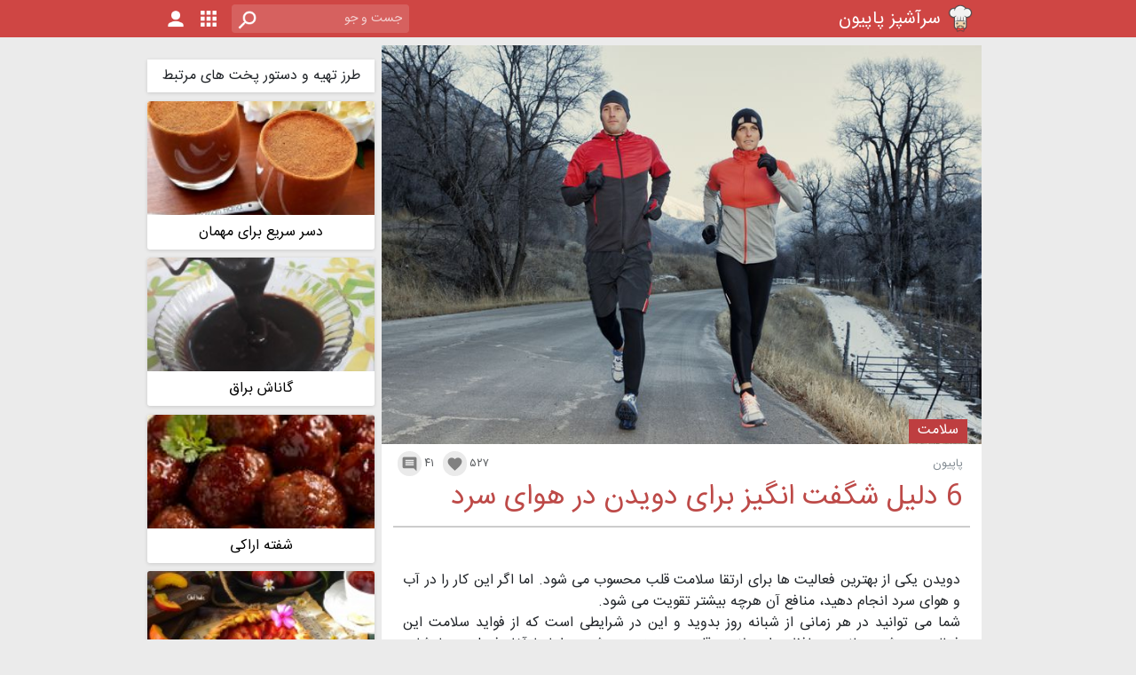

--- FILE ---
content_type: text/html; charset=UTF-8
request_url: https://sarashpazpapion.com/article/1243/6-%D8%AF%D9%84%DB%8C%D9%84-%D8%B4%DA%AF%D9%81%D8%AA-%D8%A7%D9%86%DA%AF%DB%8C%D8%B2-%D8%A8%D8%B1%D8%A7%DB%8C-%D8%AF%D9%88%DB%8C%D8%AF%D9%86-%D8%AF%D8%B1-%D9%87%D9%88%D8%A7%DB%8C-%D8%B3%D8%B1%D8%AF
body_size: 7262
content:
<!DOCTYPE html>
<html lang="fa" dir="rtl">
<head>
    <meta charset="UTF-8">
    <meta name="viewport" content="width=device-width, initial-scale=1">
    <meta name="csrf-token" content="">

    <meta name="theme-color" content="#BA3B39">
    <meta name="msapplication-navbutton-color" content="#BA3B39">
    <meta name="apple-mobile-web-app-status-bar-style" content="#BA3B39">

    <link rel="shortcut icon" href="https://sarashpazpapion.com/favicon.ico">

    <link rel="preload" href="https://sarashpazpapion.com/build/assets/sans-1mAUjyS6.woff2" as="font" type="font/woff2" crossorigin>
    <link rel="preload" href="https://sarashpazpapion.com/build/assets/material-icons-regular-BjVsc-s9.woff2" as="font" type="font/woff2" crossorigin>
        <link rel="preload" as="style" href="https://sarashpazpapion.com/build/css/_pchef_article_page-CPfQ6Ltr.css" /><link rel="stylesheet" href="https://sarashpazpapion.com/build/css/_pchef_article_page-CPfQ6Ltr.css" />    <link rel="canonical" href="https://sarashpazpapion.com/article/1243/6-%D8%AF%D9%84%DB%8C%D9%84-%D8%B4%DA%AF%D9%81%D8%AA-%D8%A7%D9%86%DA%AF%DB%8C%D8%B2-%D8%A8%D8%B1%D8%A7%DB%8C-%D8%AF%D9%88%DB%8C%D8%AF%D9%86-%D8%AF%D8%B1-%D9%87%D9%88%D8%A7%DB%8C-%D8%B3%D8%B1%D8%AF">
    <meta property="og:title" content="6 دلیل شگفت انگیز برای دویدن در هوای سرد"/>
<meta property="title" content="6 دلیل شگفت انگیز برای دویدن در هوای سرد"/>

<meta property="og:type" content="website"/>

<meta property="og:image" content="https://cdnw.sarashpazpapion.com/2017/11/couple-winter-racing-andrew-rich-eplus-getty-155278082-56a9db4e5f9b58b7d0ff8ef2.jpg"/>
<meta property="og:image:width" content="200"/>
<meta property="og:image:height" content="200"/>

<meta name="description" content="مقاله 6 دلیل شگفت انگیز برای دویدن در هوای سرد"/>
<meta property="og:description" content="مقاله 6 دلیل شگفت انگیز برای دویدن در هوای سرد"/>

<meta property="og:url" content="http://sarashpazpapion.com/article/1243/6-%D8%AF%D9%84%DB%8C%D9%84-%D8%B4%DA%AF%D9%81%D8%AA-%D8%A7%D9%86%DA%AF%DB%8C%D8%B2-%D8%A8%D8%B1%D8%A7%DB%8C-%D8%AF%D9%88%DB%8C%D8%AF%D9%86-%D8%AF%D8%B1-%D9%87%D9%88%D8%A7%DB%8C-%D8%B3%D8%B1%D8%AF"/>

<meta property="og:site_name" content="سرآشپز پاپیون"/>
<meta property="site_name" content="سرآشپز پاپیون"/>

    <meta name="keywords" content="آشپزی, پاپیون, غذا, طرز تهیه, دستور پخت, آموزش آشپزی"/>


<meta name="twitter:card" content="summary"/>
<meta name="twitter:description" content="بزرگترین شبکه اجتماعی آشپزی ایران"/>
<meta name="twitter:title" content="6 دلیل شگفت انگیز برای دویدن در هوای سرد |سرآشپز پاپیون"/>
<meta name="twitter:site" content="@sarashpazpapion"/>
<meta name="twitter:image" content="https://cdnw.sarashpazpapion.com/2017/11/couple-winter-racing-andrew-rich-eplus-getty-155278082-56a9db4e5f9b58b7d0ff8ef2.jpg"/>
<meta name="twitter:creator" content="@sarashpazpapion"/>
    <title>    6 دلیل شگفت انگیز برای دویدن در هوای سرد |
سرآشپز پاپیون</title>
</head>
<body>
<div class="nav-container">
    <nav class="navbar navbar-expand justify-content-between">
        <a class="navbar-brand" href="\">
            <img class="d-inline-block align-top img-fluid logo" src="https://sarashpazpapion.com/assets/images/logo-96.webp"
                 width="32"
                 height="32"
                 alt="لوگوی سرآشپز پاپیون">
            <h1>سرآشپز پاپیون</h1>
        </a>
        <div class="collapse navbar-collapse" id="navbarSupportedContent">
            <ul class="navbar-nav me-auto">
                <li class="nav-item search">
                    <input
                            data-search="https://sarashpazpapion.com/search"
                            class="form-control form-control-sm text-right"
                            type="text"
                            placeholder="جست و جو"
                            >
                </li>
                <li class="nav-item dropdown logo search-button d-sm-none">
                    <a href="#" data-toggle="dropdown" class="search-dropdown-button">
                        <img class="img-fluid" src="https://sarashpazpapion.com/build/assets/icons-03-CxcLGDVk.png" width="32"
                             height="32" alt="جستجو">
                    </a>
                    <div class="dropdown-menu search-dropdown">
                        <input data-search="https://sarashpazpapion.com/search"
                               class="form-control form-control-sm text-right"
                               type="text"
                               placeholder="جست و جو"
                               >
                    </div>
                </li>
                <li class="nav-item logo dropdown">
                    <a href="https://sarashpazpapion.com/categories/%D8%AF%D8%B3%D8%AA%D9%87-%D8%A8%D9%86%D8%AF%DB%8C-%D9%87%D8%A7" target="_blank"
                       title="دسته بندی ها">
                        <img class="img-fluid" src="https://sarashpazpapion.com/assets/images/icons/icons-02.png" width="32"
                             height="32" alt="دسته بندی ها">
                    </a>
                </li>
                <li class="nav-item logo">
                    <a href="https://sarashpazpapion.com/login" target="_blank" class="log-in">
                        <img class="img-fluid" src="https://sarashpazpapion.com/assets/images/icons/icons-01.png" width="32"
                             height="32" alt="ورود">
                    </a>
                </li>
            </ul>
        </div>
    </nav>
</div><main class="main-container">
        <div class="a-p">
        <div class="a-p-content">
            <div class="a-panel">
    <div class="image-container">
        <img class="img-fluid" src="https://cdnw.sarashpazpapion.com/2017/11/couple-winter-racing-andrew-rich-eplus-getty-155278082-56a9db4e5f9b58b7d0ff8ef2.jpg" loading="lazy"
             alt="6 دلیل شگفت انگیز برای دویدن در هوای سرد">
    </div>
    <div class="a-info">
                    <a href="https://sarashpazpapion.com/article/category/146/%D8%B3%D9%84%D8%A7%D9%85%D8%AA"
               class="a-category">سلامت</a>
                <div href="#" class="a-user">
            پاپیون
        </div>
        <div class="pull-left">
            <div class="w-icon">
                <span class="i-text text-muted">۴۱</span>
                <a href="#co-comments" class="i-icon"><i class="material-icons">&#xE0B9;</i></a>
            </div>
            <div class="w-icon">
                <span class="i-text text-muted">۵۲۷</span>
                <div id="like" class="i-icon">
                    <i class="material-icons">&#xE87D;</i>
                </div>
            </div>
        </div>
    </div>
    <div class="a-title">
        <div class="pull-right">6 دلیل شگفت انگیز برای دویدن در هوای سرد</div>
    </div>
    <div class="divider"></div>
    <div class="content" style="white-space: pre-line;">
        <div><p>دویدن یکی از بهترین فعالیت ها برای ارتقا سلامت قلب محسوب می شود. اما اگر این کار را در آب و هوای سرد انجام دهید، منافع آن هرچه بیشتر تقویت می شود.<br>شما می توانید در هر زمانی از شبانه روز بدوید و این در شرایطی است که از فواید سلامت این فعالیت ورزشی، مانند محافظت از سلامت قلب، بهره‌مند می شوید. اما با آغاز فصل سرما شاید برخی افراد علاقه ای به انجام این کار نداشته باشند. اگر درباره دویدن در هوای سرد دیدگاهی محافظه کارانه دارید باید بدانید که انجام این کار همچنان می تواند فواید سلامت مختلفی را ارائه کند.</p><strong>آب و هوای ایده آل</strong><p>آیا پس از دویدن مسافتی یک مایلی (1.6 کیلومتر) در بدن خود احساس گرمای شدید می کنید؟ این شرایط با فرآیند گرمایشی بدن پیوند خورده است. اگر قصد دارید هنگام دویدن احساس خوبی داشته باشید، آب و هوای سرد می تواند برای شما ایده آل باشد. به گفته تام هالند، فیزیولوژیست ورزشی، مربی، و مولف کتاب روش ماراتن، آب و هوای سرد می تواند استرس گرمایی را کاهش دهد و دویدن را آسان‌تر نماید. در واقع، آب و هوای سرد با ایجاد آرامش در بدن بر آن تاثیرگذار است. از این رو، اگر قصد دارید تجربه ای لذت بخش از دویدن داشته باشید و از فواید آن بهره‌مند شوید، انجام این کار در آب و هوای سرد می تواند بهترین گزینه برای شما باشد.</p><strong>تقویت سلامت قلب</strong><p>دویدن یکی از بهترین فعالیت ها برای ارتقا سلامت قلب محسوب می شود. اما اگر این کار را در آب و هوای سرد انجام دهید، منافع آن هرچه بیشتر تقویت می شود. آب و هوای سرد می تواند قلب را به سخت‌تر کار کردن تشویق کرده و جریان خون در بدن تقویت شود. در حقیقت، دویدن در آب و هوای سرد به تقویت عضله قلب کمک می کند.</p><strong>کالری سوزی بیشتر</strong><p>سوزاندن کالری بیشتر هنگام دویدن در آب و هوای سرد غیر قابل انکار است. با پوشیدن لباس مناسب هنگام دویدن در آب و هوای سرد می توانید به کالری سوزی بیشتر کمک کنید.</p><strong>تامین انرژی بدن</strong><p>اگر تصمیم دارید در آب و هوای سرد بدوید، می توانید از بهترین فواید سلامت این کار بهره‌مند شوید. یکی از فواید سلامت دویدن در آب و هوای سرد افزایش انرژی بدن است. با انجام این کار، شما می توانید کالری بیشتری بسوزانید و تعریق صورت بگیرد. در نتیجه، این کار به افزایش سطوح انرژی در بدن کمک می کند. این نکته را نیز به خاظر داشته باشید که همواره وعده های غذایی خود را پیش از دویدن در آب و هوای سرد مصرف کنید، زیرا غذا به طور حتم به انرژی تبدیل خواهد شد.</p><strong>کمک به کاهش وزن</strong><p>یکی از بهترین روش ها برای پشتیبانی از رژیم غذایی انجام ورزش است. دویدن در آب و هوای سرد می تواند گزینه ای خوب در این زمینه باشد. این کار به سوزاندن کالری و چربی بیشتر کمک می کند و بر همین اساس روشی مفید برای مدیریت وزن بدن است.</p><strong>بهبود خلق و خو</strong><p>آیا پس از سپری کردن ساعات کاری روزانه خود احساس خستگی می کنید؟ یا فردی احساسات شما را جریحه‌دار کرده است؟ دویدن در آب و هوای سرد می تواند به بهبود شرایط خلق و خوی شما کمک کند. ورزشی که در آب و هوای سرد انجام می دهید می تواند احساس آرامش و راحتی را در شما ایجاد کند. افزون بر این، در مواجهه با سرمای هوا، بدن طی دویدن یا انجام تمرینات ورزشی گرم‌تر می شود.<br></p><strong>پیشگیری از پیری زودرس</strong><p>یکی دیگر از فواید دویدن در آب و هوای سرد پیشگیری از پیری زودرس است. دویدن در آب و هوای سرد با کاهش تمایل بدن برای تجربه از دست دادن توده استخوانی و عضلانی پیوند خورده است. این نکته را فراموش نکنید که به میزان کافی آب بنوشید تا از کم آبی بدن به واسطه سرما پیشگیری شود.</p><strong>نکاتی برای دویدن در آب و هوای سرد</strong><p>تامین آب مورد نیاز بدن هنگام دویدن در آب و هوای سرد از اهمیت بسیار زیادی برخوردار است. دماهای پایین ممکن است موجب خشکی و کم آبی بدن شوند و پیشگیری از این شرایط باید مورد توجه قرار بگیرد. پیش، حین، و پس از دویدن در آب و هوای سرد به میزان کافی آب بنوشید.<br>دویدن در آب و هوای سرد ممکن است به معنای مواجهه با مسیرهای لغزنده به واسطه بارش برف یا باران باشد و از این رو استفاده از کفش مناسب و تمرین پیشگیری از لیز خوردن اهمیت دارد. با یک تمرین خوب می توانید از دویدن در آب و هوای سرد لذت ببرید.</p></div>
    </div>
    <div class="content">
                    <div class="tags">
                <div class="t-label">برچسب ها</div>
                <div class="t-list">
                                            <a href="https://sarashpazpapion.com/article/tag/148/%D8%B3%D9%84%D8%A7%D9%85%D8%AA">
                            <div class="tag">سلامت</div>
                        </a>
                                            <a href="https://sarashpazpapion.com/article/tag/222/%D9%88%D8%B1%D8%B2%D8%B4">
                            <div class="tag">ورزش</div>
                        </a>
                                            <a href="https://sarashpazpapion.com/article/tag/223/%D8%AF%D9%88%DB%8C%D8%AF%D9%86">
                            <div class="tag">دویدن</div>
                        </a>
                                            <a href="https://sarashpazpapion.com/article/tag/224/%D8%AF%D9%88%DB%8C%D8%AF%D9%86-%D8%AF%D8%B1-%D9%87%D9%88%D8%A7%DB%8C-%D8%B3%D8%B1%D8%AF">
                            <div class="tag">دویدن در هوای سرد</div>
                        </a>
                                            <a href="https://sarashpazpapion.com/article/tag/225/%D8%B3%D9%84%D8%A7%D9%85%D8%AA-%D9%82%D9%84%D8%A8">
                            <div class="tag">سلامت قلب</div>
                        </a>
                                            <a href="https://sarashpazpapion.com/article/tag/226/%DA%A9%D8%A7%D9%87%D8%B4-%D9%88%D8%B2%D9%86">
                            <div class="tag">کاهش وزن</div>
                        </a>
                                    </div>
            </div>
            </div>
</div>
<div class="panel">
    <div class="sb-diagonal-title">
        <div class="d-title">
            مقالات پیشنهادی
            <div class="diagonal"></div>
        </div>
    </div>
    <div class="a-p-cards">
                    <div class="card-article-preview">
    <a href="https://sarashpazpapion.com/article/1788/5%20%D8%AE%D8%A7%D8%B5%DB%8C%D8%AA%20%D8%B4%DA%AF%D9%81%D8%AA%20%D8%A7%D9%86%DA%AF%DB%8C%D8%B2%20%DA%AF%D9%84%D8%A7%D8%A8%20%D8%A8%D8%B1%20%D8%B1%D9%88%DB%8C%20%D9%BE%D9%88%D8%B3%D8%AA">
        <div class="image-container">
            <img class="img-fluid" src="https://cdnw.sarashpazpapion.com/2018/02/11-Simple-Face-Packs-Using-Multani-Mitti1.jpg" loading="lazy" alt="5 خاصیت شگفت انگیز گلاب بر روی پوست">
        </div>
    </a>
    <div class="c-a-p-info">
        <a href="https://sarashpazpapion.com/article/1788/5%20%D8%AE%D8%A7%D8%B5%DB%8C%D8%AA%20%D8%B4%DA%AF%D9%81%D8%AA%20%D8%A7%D9%86%DA%AF%DB%8C%D8%B2%20%DA%AF%D9%84%D8%A7%D8%A8%20%D8%A8%D8%B1%20%D8%B1%D9%88%DB%8C%20%D9%BE%D9%88%D8%B3%D8%AA">
            <div class="title">5 خاصیت شگفت انگیز گلاب بر روی پوست</div>
        </a>
    </div>
</div>                    <div class="card-article-preview">
    <a href="https://sarashpazpapion.com/article/1162/%DB%B1%DB%B2%20%D8%AF%D9%84%DB%8C%D9%84%20%D8%A8%D8%B1%D8%A7%DB%8C%20%D9%85%D8%B5%D8%B1%D9%81%20%D8%A8%DB%8C%D8%B4%D8%AA%D8%B1%20%D8%AE%DB%8C%D8%A7%D8%B1">
        <div class="image-container">
            <img class="img-fluid" src="https://cdnw.sarashpazpapion.com/2017/11/featured-3-750x490.jpg" loading="lazy" alt="۱۲ دلیل برای مصرف بیشتر خیار">
        </div>
    </a>
    <div class="c-a-p-info">
        <a href="https://sarashpazpapion.com/article/1162/%DB%B1%DB%B2%20%D8%AF%D9%84%DB%8C%D9%84%20%D8%A8%D8%B1%D8%A7%DB%8C%20%D9%85%D8%B5%D8%B1%D9%81%20%D8%A8%DB%8C%D8%B4%D8%AA%D8%B1%20%D8%AE%DB%8C%D8%A7%D8%B1">
            <div class="title">۱۲ دلیل برای مصرف بیشتر خیار</div>
        </a>
    </div>
</div>                    <div class="card-article-preview">
    <a href="https://sarashpazpapion.com/article/1410/%DB%B3%20%D8%B9%D8%A7%D9%85%D9%84%20%D8%B4%DA%AF%D9%81%D8%AA%20%D8%A7%D9%86%DA%AF%DB%8C%D8%B2%20%D8%A8%D8%A7%D8%B9%D8%AB%20%DA%86%D8%A7%D9%82%DB%8C%20%D8%B4%D9%85%D8%A7%20%D8%AF%D8%B1%20%D9%85%D8%AD%D9%84%20%DA%A9%D8%A7%D8%B1%20%D9%87%D8%B3%D8%AA%D9%86%D8%AF!">
        <div class="image-container">
            <img class="img-fluid" src="https://cdnw.sarashpazpapion.com/2017/12/eating-lunch-desk.jpg" loading="lazy" alt="۳ عامل شگفت انگیز باعث چاقی شما در محل کار هستند!">
        </div>
    </a>
    <div class="c-a-p-info">
        <a href="https://sarashpazpapion.com/article/1410/%DB%B3%20%D8%B9%D8%A7%D9%85%D9%84%20%D8%B4%DA%AF%D9%81%D8%AA%20%D8%A7%D9%86%DA%AF%DB%8C%D8%B2%20%D8%A8%D8%A7%D8%B9%D8%AB%20%DA%86%D8%A7%D9%82%DB%8C%20%D8%B4%D9%85%D8%A7%20%D8%AF%D8%B1%20%D9%85%D8%AD%D9%84%20%DA%A9%D8%A7%D8%B1%20%D9%87%D8%B3%D8%AA%D9%86%D8%AF!">
            <div class="title">۳ عامل شگفت انگیز باعث چاقی شما در محل کار هستند!</div>
        </a>
    </div>
</div>                    <div class="card-article-preview">
    <a href="https://sarashpazpapion.com/article/2208/6%20%D8%AF%D9%84%DB%8C%D9%84%20%DA%A9%D9%87%20%D8%AD%D8%AA%DB%8C%20%D8%A8%D8%A7%20%D9%88%D8%B1%D8%B2%D8%B4%20%DA%A9%D8%A7%D9%87%D8%B4%20%D9%88%D8%B2%D9%86%20%D9%86%D8%AE%D9%88%D8%A7%D9%87%DB%8C%D8%AF%20%D8%AF%D8%A7%D8%B4%D8%AA">
        <div class="image-container">
            <img class="img-fluid" src="https://cdnw.sarashpazpapion.com/2018/06/b38f8736c28bd315_400x400ar.jpg" loading="lazy" alt="6 دلیل که حتی با ورزش کاهش وزن نخواهید داشت">
        </div>
    </a>
    <div class="c-a-p-info">
        <a href="https://sarashpazpapion.com/article/2208/6%20%D8%AF%D9%84%DB%8C%D9%84%20%DA%A9%D9%87%20%D8%AD%D8%AA%DB%8C%20%D8%A8%D8%A7%20%D9%88%D8%B1%D8%B2%D8%B4%20%DA%A9%D8%A7%D9%87%D8%B4%20%D9%88%D8%B2%D9%86%20%D9%86%D8%AE%D9%88%D8%A7%D9%87%DB%8C%D8%AF%20%D8%AF%D8%A7%D8%B4%D8%AA">
            <div class="title">6 دلیل که حتی با ورزش کاهش وزن نخواهید داشت</div>
        </a>
    </div>
</div>                    <div class="card-article-preview">
    <a href="https://sarashpazpapion.com/article/1521/%DB%B7%20%D8%AF%D9%84%DB%8C%D9%84%20%D8%A8%D8%B1%D8%A7%DB%8C%20%D8%AE%D9%88%D8%B1%D8%AF%D9%86%20%D8%B4%DA%A9%D9%84%D8%A7%D8%AA%20%D8%AA%D9%84%D8%AE">
        <div class="image-container">
            <img class="img-fluid" src="https://cdnw.sarashpazpapion.com/2018/01/6a81f03c05b64b8d9104a711c1122891-1.jpg" loading="lazy" alt="۷ دلیل برای خوردن شکلات تلخ">
        </div>
    </a>
    <div class="c-a-p-info">
        <a href="https://sarashpazpapion.com/article/1521/%DB%B7%20%D8%AF%D9%84%DB%8C%D9%84%20%D8%A8%D8%B1%D8%A7%DB%8C%20%D8%AE%D9%88%D8%B1%D8%AF%D9%86%20%D8%B4%DA%A9%D9%84%D8%A7%D8%AA%20%D8%AA%D9%84%D8%AE">
            <div class="title">۷ دلیل برای خوردن شکلات تلخ</div>
        </a>
    </div>
</div>                    <div class="card-article-preview">
    <a href="https://sarashpazpapion.com/article/768/%D9%86%DA%A9%D8%A7%D8%AA%DB%8C%20%DA%A9%D9%87%20%D8%A8%D8%B1%D8%A7%DB%8C%20%D8%AE%D8%B1%DB%8C%D8%AF%D9%86%20%D9%85%DB%8C%D9%88%D9%87%20%D8%A8%D8%A7%DB%8C%D8%AF%20%D8%A8%D8%AF%D8%A7%D9%86%DB%8C%D9%85">
        <div class="image-container">
            <img class="img-fluid" src="https://cdnw.sarashpazpapion.com/2017/02/Fresh_Fruits_and_Vegetables1.jpg" loading="lazy" alt="نکاتی که برای خریدن میوه باید بدانیم">
        </div>
    </a>
    <div class="c-a-p-info">
        <a href="https://sarashpazpapion.com/article/768/%D9%86%DA%A9%D8%A7%D8%AA%DB%8C%20%DA%A9%D9%87%20%D8%A8%D8%B1%D8%A7%DB%8C%20%D8%AE%D8%B1%DB%8C%D8%AF%D9%86%20%D9%85%DB%8C%D9%88%D9%87%20%D8%A8%D8%A7%DB%8C%D8%AF%20%D8%A8%D8%AF%D8%A7%D9%86%DB%8C%D9%85">
            <div class="title">نکاتی که برای خریدن میوه باید بدانیم</div>
        </a>
    </div>
</div>            </div>
</div>
<div class="sanjagh1" id='mediaad-eXPZ' style="background-color: #ffffff;margin-top: 10px;"></div><div class="panel">
    <div id="co-comments" class="co panel panel-white">
    <div class="sb-diagonal-title">
        <div class="d-title">
            نظرات
            <div class="diagonal" style="width: 120%;right: -6px;"></div>
        </div>
    </div>
                <div class="co-more-box">
            <img src="https://sarashpazpapion.com/assets/images/icons/icons-32.png" width="32" height="32" alt="">
        </div>
        <div class="l-m-b">
    <div class="s-l-m-b">
        <div class="b1-s-l-m-b"></div>
        <div class="b2-s-l-m-b"></div>
        <div class="b3-s-l-m-b"></div>
    </div>
</div>    </div>
<div class="co-send panel panel-white clearfix" id="co-send">
    <div class="co-send-content">
        <a href="https://sarashpazpapion.com/login" target="_blank">برای ارسال نظر ابتدا وارد شوید</a>
    </div>
</div>
</div>
        </div>
        <div class="s-b-3 ">
            <div style="text-align: center; margin-bottom: 10px">
    <div id="mediaad-wnpNr"></div>
</div>            <div class="sb-list-view panel">
    <div class="sb-title">
        طرز تهیه و دستور پخت های مرتبط
    </div>
            <a href="https://sarashpazpapion.com/recipe/18889/%D8%AF%D8%B3%D8%B1-%D8%B3%D8%B1%DB%8C%D8%B9-%D8%A8%D8%B1%D8%A7%DB%8C-%D9%85%D9%87%D9%85%D8%A7%D9%86"
           class="image-director" title="طرز تهیه دسر سریع برای مهمان">
            <div class="sb-l-box">
                <div class="image-container">
                    <img src="https://cdn.sarashpazpapion.com/files/recipes/pictures/thumb/2020/04/15/f5870b14da3a7e9a74f01ac00795d892INgMwWAVGPLqaqLp.jpg" loading="lazy"
                         alt="عکس طرز تهیه دسر سریع برای مهمان">
                </div>
                <h3 class="sb-l-box-title-header">دسر سریع برای مهمان</h3>
            </div>
        </a>
            <a href="https://sarashpazpapion.com/recipe/10635/%DA%AF%D8%A7%D9%86%D8%A7%D8%B4-%D8%A8%D8%B1%D8%A7%D9%82"
           class="image-director" title="طرز تهیه گاناش براق">
            <div class="sb-l-box">
                <div class="image-container">
                    <img src="https://cdn.sarashpazpapion.com/files/recipes/pictures/thumb/2018/06/24/224781219ae97203239197d592493f66Dupy2PnixvcCYEdL.jpg" loading="lazy"
                         alt="عکس طرز تهیه گاناش براق">
                </div>
                <h3 class="sb-l-box-title-header">گاناش براق</h3>
            </div>
        </a>
            <a href="https://sarashpazpapion.com/recipe/1158/%D8%B4%D9%81%D8%AA%D9%87-%D8%A7%D8%B1%D8%A7%DA%A9%DB%8C"
           class="image-director" title="طرز تهیه شفته اراکی">
            <div class="sb-l-box">
                <div class="image-container">
                    <img src="https://cdn.sarashpazpapion.com/files/recipes/pictures/thumb/k72n54l72mrsed70d9j2a6vq2rggl41gFr1RoUe8i3sFPToy.jpg" loading="lazy"
                         alt="عکس طرز تهیه شفته اراکی">
                </div>
                <h3 class="sb-l-box-title-header">شفته اراکی</h3>
            </div>
        </a>
            <a href="https://sarashpazpapion.com/recipe/36630/%DA%AF%D9%84%D8%AA-%D8%B4%D9%84%DB%8C%D9%84"
           class="image-director" title="طرز تهیه گلت شلیل">
            <div class="sb-l-box">
                <div class="image-container">
                    <img src="https://cdn.sarashpazpapion.com/files/recipes/pictures/thumb/2022/07/04/ff723bbe0988d6bcc23c8cdb2ef1d063xyQT6RxUx1Pxp5z6.jpg" loading="lazy"
                         alt="عکس طرز تهیه گلت شلیل">
                </div>
                <h3 class="sb-l-box-title-header">گلت شلیل</h3>
            </div>
        </a>
            <a href="https://sarashpazpapion.com/recipe/2320/%D8%A8%D8%A7%D8%AA%D8%B1-%DA%A9%D8%B1%D9%85-%DA%A9%D9%84%D8%A7%D8%B3%DB%8C%DA%A9-%D8%A8%D8%B1%D8%A7%DB%8C-%D8%AA%D8%B2%DB%8C%DB%8C%D9%86-%DA%A9%DB%8C%DA%A9"
           class="image-director" title="طرز تهیه باتر کرم کلاسیک (برای تزیین کیک)">
            <div class="sb-l-box">
                <div class="image-container">
                    <img src="https://cdn.sarashpazpapion.com/files/recipes/pictures/thumb/qio6nurvis0jqgfhaosradqe0vtjar3drLZkMJml4Ofyd4Mt.jpg" loading="lazy"
                         alt="عکس طرز تهیه باتر کرم کلاسیک (برای تزیین کیک)">
                </div>
                <h3 class="sb-l-box-title-header">باتر کرم کلاسیک (برای تزیین کیک)</h3>
            </div>
        </a>
            <a href="https://sarashpazpapion.com/recipe/46615/%D9%82%D8%B7%D8%A7%D8%A8-%D9%85%D8%B5%D8%B1%DB%8C"
           class="image-director" title="طرز تهیه قطاب مصری">
            <div class="sb-l-box">
                <div class="image-container">
                    <img src="https://cdn.sarashpazpapion.com/files/recipes/pictures/thumb/2025/12/03/de358d5c87c7b6727438aaf16bac3177B5QlBSexDfUSdI05.jpg" loading="lazy"
                         alt="عکس طرز تهیه قطاب مصری">
                </div>
                <h3 class="sb-l-box-title-header">قطاب مصری</h3>
            </div>
        </a>
    </div>
            <div class="sb-card-view panel">
    <div class="sb-title">
        عکس های مرتبط
    </div>
    <div class="sb-c-container">
                                    <div class="sb-c-box">
    <a href="https://sarashpazpapion.com/picture/2466016/%DA%A9%D8%A7%DA%86%DB%8C-%D8%B4%DA%AF%D9%81%D8%AA-%D8%A7%D9%86%DA%AF%DB%8C%D8%B2-%D8%A7%D9%84%D8%AA%D9%85%D8%A7%D8%B3-%D8%AF%D8%B9%D8%A7%D8%AF%D9%88%D8%B3%D8%AA%D8%A7%D9%86-%DA%AF%D9%84%D9%85"
       class="image-container" title="عکس کاچی شگفت انگیز التماس دعادوستان گلم">
        <div class="chef-spinner bounce-spinner">
    <div class="double-bounce1"></div>
    <div class="double-bounce2"></div>
</div>        <img src="https://cdn2.sarashpazpapion.com/p/t/2020/05/03/6c5bb61cad3cd5587db91024b74cde599iDUihvJIZZThswN0.jpg" loading="lazy" alt="کاچی شگفت انگیز التماس دعادوستان گلم">
    </a>
</div>                                                <div class="sb-c-box">
    <a href="https://sarashpazpapion.com/picture/3604934/%D8%BA%D8%B1%D9%88%D8%A8%DB%8C-%D8%AF%D9%84-%D8%A7%D9%86%DA%AF%DB%8C%D8%B2"
       class="image-container" title="عکس غروبی دل انگیز">
        <div class="chef-spinner bounce-spinner">
    <div class="double-bounce1"></div>
    <div class="double-bounce2"></div>
</div>        <img src="https://cdn2.sarashpazpapion.com/p/t/2022/01/11/8e2de9f42fa02a47d285227a887029e4ENmaskA0JBnGNEtj0.jpg" loading="lazy" alt="غروبی دل انگیز">
    </a>
</div>                        </div>
</div>    </div>    </div>
</main>
<div class="m-footer-1">
    <div class="level-1">
        <div class="f-social">
            <div class="f-social-c">
                <a href="https://instagram.com/sarashpazpapion" class="f-social-box">
                    <img src="https://sarashpazpapion.com/assets/images/icons/icons-04.png" loading="lazy"
                         width="40" height="40" alt="اینستاگرام سرآشپز پاپیون">
                </a>
                <a href="https://t.me/sarashpazpapion_com" class="f-social-box">
                    <img src="https://sarashpazpapion.com/assets/images/icons/icons-22.png" loading="lazy"
                         width="40" height="40" alt="تلگرام سرآشپز پاپیون">
                </a>
                <a href="https://twitter.com/sarashpazpapion" class="f-social-box">
                    <img src="https://sarashpazpapion.com/assets/images/icons/icons-05.png" loading="lazy"
                         width="40" height="40" alt="توییتر سرآشپز پاپیون">
                </a>
            </div>
        </div>
        <div class="f-links">
            <div>
                <a href="https://sarashpazpapion.com/recipes/list/recent/%D8%A2%D8%AE%D8%B1%DB%8C%D9%86-%D8%B7%D8%B1%D8%B2-%D8%AA%D9%87%DB%8C%D9%87-%D8%AF%D8%B3%D8%AA%D9%88%D8%B1-%D9%BE%D8%AE%D8%AA-%D9%87%D8%A7">طرز تهیه و دستور پخت ها</a>
            </div>
        </div>
        <div class="f-links">
            <div>
                <a href="https://sarashpazpapion.com/pictures/list/top/7/%D8%A8%D8%B1%D8%AA%D8%B1%DB%8C%D9%86-%D8%AA%D8%B5%D8%A7%D9%88%DB%8C%D8%B1-%DB%B7-%D8%B1%D9%88%D8%B2-%D8%A7%D8%AE%DB%8C%D8%B1">عکس ها</a>
            </div>
        </div>
        <div class="f-links">
            <div>
                <a href="https://sarashpazpapion.com/videos/list/top/7/%D8%A8%D8%B1%D8%AA%D8%B1%DB%8C%D9%86-%D9%88%DB%8C%D8%AF%DB%8C%D9%88-%D9%87%D8%A7%DB%8C-%DB%B7-%D8%B1%D9%88%D8%B2-%D8%A7%D8%AE%DB%8C%D8%B1">ویدیو ها</a>
            </div>
        </div>
        <div class="f-links">
            <div>
                <a href="https://sarashpazpapion.com/article/category/2/%D9%86%DA%A9%D8%A7%D8%AA-%D8%A2%D8%B4%D9%BE%D8%B2%DB%8C">نکات آشپزی</a>
            </div>
        </div>
        <div class="f-contact">
            <div>
                <a class="contact-flex" href="mailto:info@sarashpazpapion.com"><span
                            class="f-icon-email"></span>info@sarashpazpapion.com</a>
                <div class="social">
                    <a href="https://instagram.com/sarashpazpapion" class="f-social-box">
                        <img src="https://sarashpazpapion.com/assets/images/icons/icons-04.png" loading="lazy"
                             width="40" height="40" alt="اینستاگرام سرآشپز پاپیون">
                    </a>
                    <a href="https://t.me/sarashpazpapion_com" class="f-social-box">
                        <img src="https://sarashpazpapion.com/assets/images/icons/icons-22.png" loading="lazy"
                             width="40" height="40" alt="تلگرام سرآشپز پاپیون">
                    </a>
                    <a href="https://twitter.com/sarashpazpapion" class="f-social-box">
                        <img src="https://sarashpazpapion.com/assets/images/icons/icons-05.png" loading="lazy"
                             width="40" height="40" alt="توییتر سرآشپز پاپیون">
                    </a>
                </div>
            </div>
        </div>
    </div>
</div>
<div class="m-footer-2">
    <div class="level-1">
        <div class="f-pchef-brand">
            <a href="/" class="logo" title="سرآشپز پاپیون">
                <img src="https://sarashpazpapion.com/assets/images/logo-96.webp" loading="lazy"
                     width="96" height="96" alt="لوگوی سرآشپز پاپیون">
            </a>
            <h3><a href="/" class="f-pchef-site-title">
                    سرآشپز پاپیون
                </a></h3>
        </div>
        <div class="f-markets">
            <a target="_blank" href="https://play.google.com/store/apps/details?id=ir.mynal.papillon.papillonchef"
               rel="noopener">
                <img src="https://sarashpazpapion.com/assets/images/icons/icons-play-store3.png" loading="lazy"
                     width="160" height="50" alt="دانلود اپلیکیشن اندروید سرآشپز پاپیون از پلی استور">
            </a>
            <a target="_blank" href="https://cafebazaar.ir/app/ir.mynal.papillon.papillonchef" rel="noopener">
                <img src="https://sarashpazpapion.com/assets/images/icons/icons-cafe-bazaar3.png" loading="lazy"
                     width="160" height="50" alt="دانلود اپلیکیشن اندروید سرآشپز پاپیون از کافه بازار">
            </a>
            <a target="_blank" href="https://myket.ir/app/ir.mynal.papillon.papillonchef" rel="noopener">
                <img src="https://sarashpazpapion.com/assets/images/icons/icons-myket3.png" loading="lazy"
                     width="160" height="50" alt="دانلود اپلیکیشن اندروید سرآشپز پاپیون از مایکت">
            </a>
        </div>
    </div>
</div>
<div class="m-footer-3">
    <div class="clearfix level-1">
        <ul class="pull-left">
            <li><a href="https://sarashpazpapion.com/rights">حقوق مالکیت معنوی</a></li>
            <li><a href="https://sarashpazpapion.com/terms-of-use">شرایط استفاده</a></li>
            <li><a href="https://sarashpazpapion.com/privacy">حریم خصوصی</a></li>
            <li><a href="https://sarashpazpapion.com/terms-of-activity">شرایط فعالیت</a></li>
        </ul>
        <div class="pull-right rights">
            تمام حقوق برای سرآشپز پاپیون محفوظ است.
        </div>
    </div>
</div><link rel="modulepreload" href="https://sarashpazpapion.com/build/js/app-C5HAZoMJ.js" /><script type="module" src="https://sarashpazpapion.com/build/js/app-C5HAZoMJ.js"></script>    <script>
        document.addEventListener('DOMContentLoaded', () => {
            initComments('https://sarashpazpapion.com/comment/article/1243', '#co-comments .sb-diagonal-title');
        });
    </script>
    <script>
        document.getElementById('like')?.addEventListener('click', () => {
            showInfoSnackbar('لطفا وارد حساب کاربری خود شوید');
        });
    </script>
    <script>
        document.addEventListener('DOMContentLoaded', () => {
            if (screen.width < 600) {
                const sidebar = document.querySelector('.s-b-3');
                if (sidebar) {
                    sidebar.insertAdjacentHTML('beforeend',
                        '<div class="sanjagh2" id="mediaad-pvqh" style="background-color:#fff;margin-top:5px;margin-bottom:20px"></div>'
                    );
                }
            }
        });
    </script>
</body>
</html>

--- FILE ---
content_type: text/css
request_url: https://sarashpazpapion.com/build/css/_pchef_article_page-CPfQ6Ltr.css
body_size: 7655
content:
.navbar-expand .navbar-nav .dropdown-menu{position:absolute}.navbar-expand .navbar-collapse{display:flex!important;flex-basis:auto}.navbar{--bs-navbar-padding-x: 0;--bs-navbar-padding-y: .5rem;--bs-navbar-color: rgba(var(--bs-emphasis-color-rgb), .65);--bs-navbar-hover-color: rgba(var(--bs-emphasis-color-rgb), .8);--bs-navbar-disabled-color: rgba(var(--bs-emphasis-color-rgb), .3);--bs-navbar-active-color: rgba(var(--bs-emphasis-color-rgb), 1);--bs-navbar-brand-padding-y: .3125rem;--bs-navbar-brand-margin-end: 1rem;--bs-navbar-brand-font-size: 1.25rem;--bs-navbar-brand-color: rgba(var(--bs-emphasis-color-rgb), 1);--bs-navbar-brand-hover-color: rgba(var(--bs-emphasis-color-rgb), 1);--bs-navbar-nav-link-padding-x: .5rem;position:relative;display:flex;flex-wrap:wrap;align-items:center;justify-content:space-between;padding:var(--bs-navbar-padding-y) var(--bs-navbar-padding-x)}.navbar-expand{flex-wrap:nowrap;justify-content:flex-start}.navbar-expand .navbar-nav{flex-direction:row}.justify-content-between{justify-content:space-between!important}.navbar-brand{padding-top:var(--bs-navbar-brand-padding-y);padding-bottom:var(--bs-navbar-brand-padding-y);margin-right:var(--bs-navbar-brand-margin-end);font-size:var(--bs-navbar-brand-font-size);color:var(--bs-navbar-brand-color);text-decoration:none;white-space:nowrap}.navbar-brand:hover,.navbar-brand:focus{color:var(--bs-navbar-brand-hover-color)}.d-inline-block{display:inline-block!important}.align-top{vertical-align:top!important}.img-fluid{max-width:100%;height:auto}.collapse:not(.show){display:none}.navbar-collapse{flex-basis:100%;flex-grow:1;align-items:center}.navbar-nav{--bs-nav-link-padding-x: 0;--bs-nav-link-padding-y: .5rem;--bs-nav-link-font-weight: ;--bs-nav-link-color: var(--bs-navbar-color);--bs-nav-link-hover-color: var(--bs-navbar-hover-color);--bs-nav-link-disabled-color: var(--bs-navbar-disabled-color);display:flex;flex-direction:column;padding-left:0;margin-bottom:0;list-style:none}.me-auto{margin-right:auto!important}.form-control-sm{min-height:calc(1.5em + .5rem + var(--bs-border-width) * 2);padding:.25rem .5rem;font-size:.875rem;border-radius:var(--bs-border-radius-sm)}:root,[data-bs-theme=light]{--bs-blue: #0d6efd;--bs-indigo: #6610f2;--bs-purple: #6f42c1;--bs-pink: #d63384;--bs-red: #dc3545;--bs-orange: #fd7e14;--bs-yellow: #ffc107;--bs-green: #198754;--bs-teal: #20c997;--bs-cyan: #0dcaf0;--bs-black: #000;--bs-white: #fff;--bs-gray: #6c757d;--bs-gray-dark: #343a40;--bs-gray-100: #f8f9fa;--bs-gray-200: #e9ecef;--bs-gray-300: #dee2e6;--bs-gray-400: #ced4da;--bs-gray-500: #adb5bd;--bs-gray-600: #6c757d;--bs-gray-700: #495057;--bs-gray-800: #343a40;--bs-gray-900: #212529;--bs-primary: #0d6efd;--bs-secondary: #6c757d;--bs-success: #198754;--bs-info: #0dcaf0;--bs-warning: #ffc107;--bs-danger: #dc3545;--bs-light: #f8f9fa;--bs-dark: #212529;--bs-primary-rgb: 13, 110, 253;--bs-secondary-rgb: 108, 117, 125;--bs-success-rgb: 25, 135, 84;--bs-info-rgb: 13, 202, 240;--bs-warning-rgb: 255, 193, 7;--bs-danger-rgb: 220, 53, 69;--bs-light-rgb: 248, 249, 250;--bs-dark-rgb: 33, 37, 41;--bs-primary-text-emphasis: #052c65;--bs-secondary-text-emphasis: #2b2f32;--bs-success-text-emphasis: #0a3622;--bs-info-text-emphasis: #055160;--bs-warning-text-emphasis: #664d03;--bs-danger-text-emphasis: #58151c;--bs-light-text-emphasis: #495057;--bs-dark-text-emphasis: #495057;--bs-primary-bg-subtle: #cfe2ff;--bs-secondary-bg-subtle: #e2e3e5;--bs-success-bg-subtle: #d1e7dd;--bs-info-bg-subtle: #cff4fc;--bs-warning-bg-subtle: #fff3cd;--bs-danger-bg-subtle: #f8d7da;--bs-light-bg-subtle: #fcfcfd;--bs-dark-bg-subtle: #ced4da;--bs-primary-border-subtle: #9ec5fe;--bs-secondary-border-subtle: #c4c8cb;--bs-success-border-subtle: #a3cfbb;--bs-info-border-subtle: #9eeaf9;--bs-warning-border-subtle: #ffe69c;--bs-danger-border-subtle: #f1aeb5;--bs-light-border-subtle: #e9ecef;--bs-dark-border-subtle: #adb5bd;--bs-white-rgb: 255, 255, 255;--bs-black-rgb: 0, 0, 0;--bs-font-sans-serif: system-ui, -apple-system, "Segoe UI", Roboto, "Helvetica Neue", "Noto Sans", "Liberation Sans", Arial, sans-serif, "Apple Color Emoji", "Segoe UI Emoji", "Segoe UI Symbol", "Noto Color Emoji";--bs-font-monospace: SFMono-Regular, Menlo, Monaco, Consolas, "Liberation Mono", "Courier New", monospace;--bs-gradient: linear-gradient(180deg, rgba(255, 255, 255, .15), rgba(255, 255, 255, 0));--bs-body-font-family: var(--bs-font-sans-serif);--bs-body-font-size: 1rem;--bs-body-font-weight: 400;--bs-body-line-height: 1.5;--bs-body-color: #212529;--bs-body-color-rgb: 33, 37, 41;--bs-body-bg: #fff;--bs-body-bg-rgb: 255, 255, 255;--bs-emphasis-color: #000;--bs-emphasis-color-rgb: 0, 0, 0;--bs-secondary-color: rgba(33, 37, 41, .75);--bs-secondary-color-rgb: 33, 37, 41;--bs-secondary-bg: #e9ecef;--bs-secondary-bg-rgb: 233, 236, 239;--bs-tertiary-color: rgba(33, 37, 41, .5);--bs-tertiary-color-rgb: 33, 37, 41;--bs-tertiary-bg: #f8f9fa;--bs-tertiary-bg-rgb: 248, 249, 250;--bs-heading-color: inherit;--bs-link-color: #0d6efd;--bs-link-color-rgb: 13, 110, 253;--bs-link-decoration: underline;--bs-link-hover-color: #0a58ca;--bs-link-hover-color-rgb: 10, 88, 202;--bs-code-color: #d63384;--bs-highlight-color: #212529;--bs-highlight-bg: #fff3cd;--bs-border-width: 1px;--bs-border-style: solid;--bs-border-color: #dee2e6;--bs-border-color-translucent: rgba(0, 0, 0, .175);--bs-border-radius: .375rem;--bs-border-radius-sm: .25rem;--bs-border-radius-lg: .5rem;--bs-border-radius-xl: 1rem;--bs-border-radius-xxl: 2rem;--bs-border-radius-2xl: var(--bs-border-radius-xxl);--bs-border-radius-pill: 50rem;--bs-box-shadow: 0 .5rem 1rem rgba(0, 0, 0, .15);--bs-box-shadow-sm: 0 .125rem .25rem rgba(0, 0, 0, .075);--bs-box-shadow-lg: 0 1rem 3rem rgba(0, 0, 0, .175);--bs-box-shadow-inset: inset 0 1px 2px rgba(0, 0, 0, .075);--bs-focus-ring-width: .25rem;--bs-focus-ring-opacity: .25;--bs-focus-ring-color: rgba(13, 110, 253, .25);--bs-form-valid-color: #198754;--bs-form-valid-border-color: #198754;--bs-form-invalid-color: #dc3545;--bs-form-invalid-border-color: #dc3545}*,*:before,*:after{box-sizing:border-box}@media(prefers-reduced-motion:no-preference){:root{scroll-behavior:smooth}}body{margin:0;font-family:var(--bs-body-font-family);font-size:var(--bs-body-font-size);font-weight:var(--bs-body-font-weight);line-height:var(--bs-body-line-height);color:var(--bs-body-color);text-align:var(--bs-body-text-align);background-color:var(--bs-body-bg);-webkit-text-size-adjust:100%;-webkit-tap-highlight-color:rgba(0,0,0,0)}h6,.h6,h5,.h5,h4,.h4,h3,.h3,h2,.h2,h1,.h1{margin-top:0;margin-bottom:.5rem;font-weight:500;line-height:1.2;color:var(--bs-heading-color)}h1,.h1{font-size:calc(1.375rem + 1.5vw)}@media(min-width:1200px){h1,.h1{font-size:2.5rem}}h2,.h2{font-size:calc(1.325rem + .9vw)}@media(min-width:1200px){h2,.h2{font-size:2rem}}h3,.h3{font-size:calc(1.3rem + .6vw)}@media(min-width:1200px){h3,.h3{font-size:1.75rem}}h4,.h4{font-size:calc(1.275rem + .3vw)}@media(min-width:1200px){h4,.h4{font-size:1.5rem}}h5,.h5{font-size:1.25rem}h6,.h6{font-size:1rem}p{margin-top:0;margin-bottom:1rem}ol,ul{padding-left:2rem}ol,ul,dl{margin-top:0;margin-bottom:1rem}ol ol,ul ul,ol ul,ul ol{margin-bottom:0}b,strong{font-weight:bolder}a{color:rgba(var(--bs-link-color-rgb),var(--bs-link-opacity, 1));text-decoration:underline}a:hover{--bs-link-color-rgb: var(--bs-link-hover-color-rgb)}a:not([href]):not([class]),a:not([href]):not([class]):hover{color:inherit;text-decoration:none}img,svg{vertical-align:middle}table{caption-side:bottom;border-collapse:collapse}th{text-align:inherit;text-align:-webkit-match-parent}thead,tbody,tfoot,tr,td,th{border-color:inherit;border-style:solid;border-width:0}label{display:inline-block}button{border-radius:0}button:focus:not(:focus-visible){outline:0}input,button,select,optgroup,textarea{margin:0;font-family:inherit;font-size:inherit;line-height:inherit}button,select{text-transform:none}:root{--bs-breakpoint-xs: 0;--bs-breakpoint-sm: 576px;--bs-breakpoint-md: 768px;--bs-breakpoint-lg: 992px;--bs-breakpoint-xl: 1200px;--bs-breakpoint-xxl: 1400px}.text-muted{--bs-text-opacity: 1;color:var(--bs-secondary-color)!important}@media(min-width:576px){.d-sm-none{display:none!important}}.dropdown-menu{--bs-dropdown-zindex: 1000;--bs-dropdown-min-width: 10rem;--bs-dropdown-padding-x: 0;--bs-dropdown-padding-y: .5rem;--bs-dropdown-spacer: .125rem;--bs-dropdown-font-size: 1rem;--bs-dropdown-color: var(--bs-body-color);--bs-dropdown-bg: var(--bs-body-bg);--bs-dropdown-border-color: var(--bs-border-color-translucent);--bs-dropdown-border-radius: var(--bs-border-radius);--bs-dropdown-border-width: var(--bs-border-width);--bs-dropdown-inner-border-radius: calc(var(--bs-border-radius) - var(--bs-border-width));--bs-dropdown-divider-bg: var(--bs-border-color-translucent);--bs-dropdown-divider-margin-y: .5rem;--bs-dropdown-box-shadow: var(--bs-box-shadow);--bs-dropdown-link-color: var(--bs-body-color);--bs-dropdown-link-hover-color: var(--bs-body-color);--bs-dropdown-link-hover-bg: var(--bs-tertiary-bg);--bs-dropdown-link-active-color: #fff;--bs-dropdown-link-active-bg: #0d6efd;--bs-dropdown-link-disabled-color: var(--bs-tertiary-color);--bs-dropdown-item-padding-x: 1rem;--bs-dropdown-item-padding-y: .25rem;--bs-dropdown-header-color: #6c757d;--bs-dropdown-header-padding-x: 1rem;--bs-dropdown-header-padding-y: .5rem;position:absolute;z-index:var(--bs-dropdown-zindex);display:none;min-width:var(--bs-dropdown-min-width);padding:var(--bs-dropdown-padding-y) var(--bs-dropdown-padding-x);margin:0;font-size:var(--bs-dropdown-font-size);color:var(--bs-dropdown-color);text-align:left;list-style:none;background-color:var(--bs-dropdown-bg);background-clip:padding-box;border:var(--bs-dropdown-border-width) solid var(--bs-dropdown-border-color);border-radius:var(--bs-dropdown-border-radius)}.dropdown-menu[data-bs-popper]{top:100%;left:0;margin-top:var(--bs-dropdown-spacer)}.navbar-nav .dropdown-menu{position:static}@font-face{font-family:sans;font-style:normal;font-weight:400;src:url(/build/assets/sans-1mAUjyS6.woff2);src:url(/build/assets/sans-1mAUjyS6.woff2) format("woff2"),url(/build/assets/sans-B_SY1GJM.woff) format("woff");font-display:swap}@font-face{font-family:Material Icons;font-style:normal;font-weight:400;src:url(/build/assets/material-icons-regular-BjVsc-s9.woff2);src:local("Material Icons"),local("MaterialIcons-Regular"),url(/build/assets/material-icons-regular-BjVsc-s9.woff2) format("woff2"),url(/build/assets/material-icons-regular-Bnsxcfr1.woff) format("woff");font-display:swap}.material-icons{font-family:Material Icons;font-weight:400;font-style:normal;font-size:24px;display:inline-block;line-height:1;text-transform:none;letter-spacing:normal;word-wrap:normal;white-space:nowrap;direction:ltr;-webkit-font-smoothing:antialiased;text-rendering:optimizeLegibility;-moz-osx-font-smoothing:grayscale;font-feature-settings:"liga"}.panel.panel-white{background-color:#fff}.ppic{height:6rem;width:6rem;overflow:hidden;padding:.22rem;position:relative}.ppic .wrap{position:absolute;inset:.22rem;border-radius:100%;padding:.22rem}.ppic:hover img{top:.15rem;box-shadow:0 2px 2px #0003,0 2px 2px #00000030}.ppic img{-webkit-user-select:none;user-select:none;object-fit:cover;background-color:#fff;border:.05rem solid #CCC;border-radius:100%;height:100%;width:100%;transition:.15s;-moz-transition:.15s;display:inline-block!important;font-size:0;text-align:center;background-size:100%}.w-icon{float:left;display:flex;align-items:center;font-size:.8rem;margin:0 0 0 1rem}.w-icon .i-text{font-weight:300}.w-icon .i-icon{background-color:#eaeaea;border-radius:100%;display:flex;margin-right:.2rem;align-items:center;justify-content:center;width:1.7rem;height:1.7rem;cursor:pointer;transition:.15s;-moz-transition:.15s}.w-icon .i-icon:hover{box-shadow:0 2px 2px #0003,0 2px 2px #00000030;background-color:#f5f5f5}.w-icon .i-icon i{font-size:1.2rem;color:gray}.w-icon .i-icon.liked i{color:#be3e40}.image-container{position:relative;width:100%}.image-container:not(.loaded){height:150px}.image-container img{width:100%;opacity:0;transition:all .5s;-moz-transition:all .5s;-webkit-user-select:none;user-select:none}.image-container.loaded img{display:initial;opacity:1}.image-container.loaded .chef-spinner{display:none}.pic-ad{display:flex;justify-content:center;margin:.7rem 0}.pic-ad .image-container:not(.loaded){height:200px}@media(max-width:575.98px){.pic-ad{width:100%}}@media(min-width:720px){.pic-ad{width:100%}.pic-ad:first-child{margin-top:inherit}}.panel-header{position:relative;padding:.4rem .7rem;background-color:#dbdbdb;display:flex}.panel-header .title{color:#bd4a48;font-size:1.2rem}.more-button{bottom:-2.7rem;left:0;position:absolute;transition:.4s;cursor:pointer;display:flex;align-items:center;justify-content:center;padding:.2rem .6rem;min-width:6rem;min-height:2rem;background-color:#bd4a48;color:#fff;font-size:.9rem;font-weight:300}.more-button:hover{color:#373a3c}.more-button:hover{background-color:#fff;color:#bd4a48!important;box-shadow:0 5px 10px #0000004d}a.wrap{position:absolute;z-index:2;inset:0}.divider{border-top:2px solid #CCC;margin:.3rem}.visually-hidden{position:absolute;width:1px;height:1px;padding:0;margin:-1px;overflow:hidden;clip:rect(0,0,0,0);white-space:nowrap;border:0}.dropdown{position:relative}.dropdown .dropdown-menu{display:none;position:absolute;z-index:1000;min-width:10rem;padding:.5rem 0;background:#fff;border:1px solid rgba(0,0,0,.15);border-radius:.25rem;box-shadow:0 .5rem 1rem #0000002d}@media(hover:hover)and (pointer:fine){.dropdown:hover .dropdown-menu,.dropdown:focus-within .dropdown-menu{display:block}}.dropdown.show .dropdown-menu{display:block}.s-b-3,.r-p-i,.r-p-s,.as-p-6{position:sticky;top:10px;align-self:flex-start}@media(max-width:768px){.s-b-3,.r-p-i,.r-p-s,.as-p-6{position:static}}#pchef-snackbar{visibility:hidden;min-width:250px;margin-left:-125px;background-color:#333;color:#fff;text-align:center;border-radius:4px;padding:16px;position:fixed;z-index:9999;left:50%;bottom:30px;font-size:14px;opacity:0;transition:opacity .3s,visibility .3s}#pchef-snackbar.show{visibility:visible;opacity:1}.image-container img[loading=lazy]{background:#f5f5f5;transition:opacity .3s ease}body{font-family:sans;text-align:right;background-color:#ebebeb}body a{text-decoration:none}@media(max-width:450px){body>div{width:100%;min-width:20em!important}}body *{box-sizing:border-box;direction:rtl}body a{color:#000}body a:hover,body a:focus,body a:visited{text-decoration:none;color:#000}body a.tag-search{color:#2c56ac}body input[type=text]{direction:rtl;text-align:right}body img{pointer-events:none;width:100%}body .main-container{padding-top:.5rem;margin:.1rem auto 0}@media(max-width:720px){body .main-container{min-width:20rem;width:97%}}@media(min-width:1024px){body .main-container{min-width:20rem;max-width:76rem;width:74%}}.panel-gray{background-color:#f5f5f5}.pull-right{float:right}.pull-left{float:left}.clearfix:after{display:block;clear:both;content:""}.nav-container{width:100%;background-color:#cf4644;min-width:20rem}.nav-container .navbar{width:74%;max-width:76rem;margin-right:auto;margin-left:auto;padding:.3rem 1rem;overflow:inherit}.nav-container .navbar .navbar-brand{color:#fff;margin-right:0;padding:0}.nav-container .navbar .navbar-brand h1{font-size:20px;display:inline;position:relative;top:.15rem}.nav-container .navbar .logo{height:2rem;width:2rem}.nav-container .navbar .logo.dropdown,.nav-container .navbar .logo.search-button{margin-left:5px}.nav-container .navbar .search{margin-left:10px}.nav-container .navbar .search ::-webkit-input-placeholder{color:#ffffffb3}@media(max-width:576px){.nav-container .navbar .search{display:none}}.nav-container .navbar .search input::-moz-placeholder{color:#ffffffb3}.nav-container .navbar .search input{width:200px;border:none;padding-left:2.2rem;background:#ffffff26 url(/build/assets/icons-03-CxcLGDVk.png) no-repeat;background-size:2.2rem;color:#fff;-webkit-appearance:normal;height:100%;outline:none}.nav-container .navbar .search-dropdown{width:97vw;position:absolute;top:2.5rem;padding:.4rem;left:-5rem}.nav-container .navbar .search-dropdown input{background:#f5f5f5 url(/assets/images/icons/icons-48.png) no-repeat;background-size:2rem;border:0;width:100%;outline:0;padding:.4rem 1rem}.nav-container .form-control:focus{box-shadow:none}@media(max-width:450px){.nav-container .navbar{width:100%}.nav-container .navbar .dropdown .cat-dropdown{width:14rem;padding:.7rem;box-shadow:0 5px 15px #00000080}.nav-container .navbar .dropdown .cat-dropdown .dropdown-item.cat{margin:0 .2rem .2rem;padding:.12rem;width:3.5rem}.nav-container .navbar .dropdown .cat-dropdown .dropdown-item.cat .img-wrapper{height:3.5rem;width:3.5rem}.nav-container .navbar .dropdown .cat-dropdown .dropdown-item.cat .title{font-size:.5rem;margin-top:.2rem}.nav-container .navbar .nav-item.brand,.nav-container .navbar li.logo.dropdown,.nav-container .navbar li.logo.search-button{margin-left:.2rem}}@media(max-width:720px)and (min-width:450px){.nav-container .navbar{width:90%}.nav-container .navbar .dropdown .cat-dropdown{width:24.1rem}}@media(min-width:720px)and (max-width:52rem){.nav-container .navbar .dropdown .cat-dropdown{width:36rem}}.m-footer-1,.m-footer-2 .level-1{display:flex;justify-content:space-between}.m-footer-1>div,.m-footer-2 .level-1>div{display:flex;align-items:center}.m-footer-1{overflow:hidden;background-color:#2b2b2b}.m-footer-1 .level-1{margin-top:.5rem;justify-content:space-between}.m-footer-1 .f-social{padding:.8rem 0;display:initial}.m-footer-1 .f-social .f-social-c .f-social-box{margin:.4rem;float:right}.m-footer-1 .f-links div{padding:.5rem 0;font-weight:300;font-size:1.2rem}.m-footer-1 .f-links div a{color:#e1e1e1}.m-footer-1 .f-links div a:hover{color:#ccc}.m-footer-1 .f-contact .social{display:none}.m-footer-1 .f-contact .contact-flex{display:flex}.m-footer-1 .f-contact div{font-size:.9rem;padding:.5rem 0;color:#e1e1e1}.m-footer-1 .f-contact div a{color:#e1e1e1}.m-footer-1 .f-contact div a:hover{color:#ccc}.m-footer-1 .f-contact .f-icon-call,.m-footer-1 .f-contact .f-icon-email{margin-left:.25rem;float:right;height:1rem;width:1rem}.m-footer-1 .f-contact .f-icon-call{background:url(/build/assets/icons-07-BIoLRdlY.png) no-repeat;background-size:contain}.m-footer-1 .f-contact .f-icon-email{background:url(/build/assets/icons-08-0oV4l-b_.png) no-repeat;background-size:contain}.m-footer-2{display:flex;align-items:center;justify-content:space-between;overflow:hidden;background-color:#333}.m-footer-2 .f-pchef-brand .logo{display:inline-block;max-height:6rem;max-width:6rem}.m-footer-2 .f-pchef-brand .f-pchef-site-title{font-size:1.7rem;margin-right:.5rem;color:#fff}.m-footer-2 .f-markets a{margin:1rem .4rem;cursor:pointer}.m-footer-2 .f-markets img{max-width:9rem;height:100%}.m-footer-3{background-color:#181a1b;color:#e1e1e1}.m-footer-3 .level-1{max-width:76rem;width:74%;padding:.5rem 0}.m-footer-3 .rights{font-weight:300;font-size:.8rem}.m-footer-3 ul{margin:0 0 0 1rem}.m-footer-3 ul li{margin-left:1rem;font-weight:300;font-size:.8rem;list-style:none;display:inline-block}.m-footer-3 ul li a{color:#e1e1e1}.m-footer-3 ul li a:hover{color:#ccc}.m-footer-3 ul li:last-child{margin-left:-1rem}@media(max-width:450px){.m-footer-1,.m-footer-3{min-width:20rem}.m-footer-1 .level-1,.m-footer-3 .level-1{margin:.5rem;width:100%}.m-footer-2 .level-1{width:100%}.f-pchef-brand{display:flex;flex-direction:column;align-content:center;width:50%;justify-content:center}.f-pchef-brand .f-pchef-site-title{font-size:1.2rem!important}.f-markets{width:50%;padding:1rem 0}}@media(max-width:576px){.m-footer-1 .level-1{display:block}.m-footer-1 .f-social{display:none}.m-footer-1 .f-links{width:49%;text-align:center;display:inline-block}.m-footer-1 .f-links div{padding:.5rem 0;font-weight:300}.m-footer-1 .f-contact{clear:both;width:100%}.m-footer-1 .f-contact .phone{display:none}.m-footer-1 .f-contact>div{display:flex;align-items:center;justify-content:space-between;font-size:.75rem}.m-footer-1 .f-contact>div .f-icon-email{display:none}.m-footer-1 .f-contact .social{display:inline-block}.m-footer-1 .f-contact .social .f-social-box{margin:.2rem;float:left}.m-footer-1 .f-contact .f-icon-call,.m-footer-1 .f-contact .f-icon-email{margin-left:.6rem;float:right;height:1rem;width:1rem}.m-footer-2 .f-pchef-brand{display:none}.m-footer-3 .level-1{display:flex;flex-direction:column;align-items:center;padding:0;margin:0;width:100%}.m-footer-3 .level-1 .rights{width:100%;background-color:#333;padding:.8rem 0;text-align:center}.m-footer-3 .level-1 ul{padding:.6rem 0;width:100%;margin:0;display:flex;flex-wrap:wrap;justify-content:center}.m-footer-3 .level-1 ul li{padding:.5rem;margin:0;text-align:center;width:45%}.m-footer-3 .level-1 ul li:last-child{margin-left:0}}@media(max-width:1024px){.m-footer-1 .level-1{justify-content:space-between}}@media(max-width:640px)and (min-width:575px){.m-footer-1 .f-links div{font-size:.8rem}}@media(max-width:640px){.m-footer-2 .f-markets{flex-direction:column}.m-footer-2 .f-markets a{margin:.5rem!important}.m-footer-2 .f-pchef-site-title{font-size:1.5rem}}@media(max-width:720px){.m-footer-1 .f-links div{font-size:1rem}}@media(max-width:720px)and (min-width:450px){.level-1{margin:0 auto;width:90%}}@media(min-width:720px){.level-1{margin:0 auto;max-width:76rem;width:74%}.all-markets{display:flex;justify-content:center}}.l-m-b{display:none;background:inherit;margin:0;padding:1rem 0}.s-l-m-b{margin-right:auto;margin-left:auto;width:70px;text-align:center}.s-l-m-b div{width:18px;height:18px;background-color:#2c56ac;border-radius:100%;display:inline-block;-webkit-animation:sk-bouncedelay 1.4s infinite ease-in-out both;animation:sk-bouncedelay 1.4s infinite ease-in-out both}.s-l-m-b .b1-s-l-m-b{-webkit-animation-delay:-.32s;animation-delay:-.32s}.s-l-m-b .b2-s-l-m-b{-webkit-animation-delay:-.16s;animation-delay:-.16s}@-webkit-keyframes sk-bouncedelay{0%,80%,to{-webkit-transform:scale(0)}40%{-webkit-transform:scale(1)}}@keyframes sk-bouncedelay{0%,80%,to{-webkit-transform:scale(0);transform:scale(0)}40%{-webkit-transform:scale(1);transform:scale(1)}}.bounce-spinner{width:40px;height:40px;position:absolute;margin:auto;inset:0}.double-bounce1,.double-bounce2{width:100%;height:100%;border-radius:50%;background-color:#f27f7d;opacity:.6;position:absolute;-webkit-animation:sk-bounce 2s infinite ease-in-out;animation:sk-bounce 2s infinite ease-in-out}.double-bounce2{-webkit-animation-delay:-1s;animation-delay:-1s}@-webkit-keyframes sk-bounce{0%,to{-webkit-transform:scale(0)}50%{-webkit-transform:scale(1)}}@keyframes sk-bounce{0%,to{transform:scale(0);-webkit-transform:scale(0)}50%{transform:scale(1);-webkit-transform:scale(1)}}#pchef-snackbar{display:none;width:inherit!important;background-color:#333;color:#fff;text-align:center;border-radius:.3rem;padding:.6rem 1rem;position:fixed;z-index:1;left:50%;transform:translate(-50%);bottom:1.5rem}#pchef-snackbar.show{display:block!important;-webkit-animation:fadein .5s,fadeout .5s 2.5s;animation:fadein .5s,fadeout .5s 2.5s}@-webkit-keyframes fadein{0%{bottom:0;opacity:0}to{bottom:30px;opacity:1}}@keyframes fadein{0%{bottom:0;opacity:0}to{bottom:30px;opacity:1}}@-webkit-keyframes fadeout{0%{bottom:30px;opacity:1}to{bottom:0;opacity:0}}@keyframes fadeout{0%{bottom:30px;opacity:1}to{bottom:0;opacity:0}}.a-p{display:flex}.a-p .a-p-content{padding:0 .5rem;flex:1}@media(max-width:450px){.a-p{flex-wrap:wrap}.a-p .a-p-content,.a-p .s-b-3{width:100%;margin:0}}@media(max-width:720px)and (min-width:450px){.a-p{flex-wrap:wrap}.a-p .a-p-content,.a-p .s-b-3{width:100%}}.a-panel{background-color:#fff;display:flex;flex-direction:column;padding-bottom:1rem;margin-bottom:.8rem}.a-panel .a-category{position:absolute;top:-1.8rem;right:1rem;background-color:#be3e40;padding:.1rem .6rem;color:#fff}.a-p-content>.panel{margin-bottom:1rem}.a-info{display:flex;padding:.5rem 1.3rem 0 .5rem;position:relative}.a-info .a-user{display:flex;align-items:center;font-size:.8rem;color:#818a91;font-weight:400;margin-left:auto}.a-info .a-user .date{margin-right:.4rem;font-weight:300;font-size:.75rem}.a-info .w-icon{margin-left:.6rem}.a-title{padding:0 1.3rem;font-size:2rem;color:#bd4a48;font-weight:400}.divider{margin:.5rem .8rem}.content{padding:0 1.5rem;text-align:justify}.content .alignnone{margin-bottom:.3rem;height:100%}.content .aligncenter{margin-bottom:1rem;height:100%}.content .content-text{margin-top:.4rem;line-height:1.7rem}.content p{margin-top:1rem}.content .tags{display:flex;align-items:center;padding:.5rem}.content .tags .t-label{width:6.5rem;font-size:.9rem;color:#818a91}.content .tags .t-list{margin-right:.3rem}.content .tags .t-list .tag{font-size:75%;margin-left:.1rem;font-weight:300;display:inline-block;padding:.1rem .3rem;border-radius:.3rem;color:#7f7f7f;background-color:#eceeef;transition:ease .3s;z-index:4}.content .tags .t-list .tag:hover{background-color:#bd4a48;color:#fff;box-shadow:0 1px 4px #00000024}.panel .a-p-cards{display:flex;justify-content:space-between;flex-wrap:wrap;width:100%}@media(min-width:720px){.panel .a-p-cards :nth-child(n+6){display:none}}.co{margin-top:.5rem;direction:ltr;box-shadow:0 1px 4px #00000024;position:relative}.co .co-title{text-align:right;font-size:1.1rem;font-weight:400;padding:.5rem 1rem .5rem 6rem;border-bottom:1px solid #efefef}.co .co-title .title-s-comments{display:inline;font-size:.7rem;font-weight:300;color:#757575;top:.9rem;right:22.5rem}.co .co-stars{position:absolute;left:1rem;top:.7rem}.co .co-box{padding:.5rem 1rem;border-bottom:1px solid #efefef;transition:.2s;-moz-transition:.2s}.co .co-box .co-user{display:flex;flex-direction:row;align-items:center;width:100%;position:relative}.co .co-box .co-user .image-container{width:3rem;height:3rem}.co .co-box .co-user .image-container .user-pic{width:3rem;height:3rem;border:.05rem solid #CCC;border-radius:100%}.co .co-box .co-user .co-name-date{margin-right:.6rem}.co .co-box .co-user .co-name-date .co-user-name{font-weight:400;font-size:.9rem;color:#404040}.co .co-box .co-user .co-name-date .co-date{font-size:.7rem;font-weight:300}.co .co-box .co-user .co-report{display:flex;align-items:center;margin-right:auto;font-size:.7rem;font-weight:300;cursor:pointer}.co .co-box .co-user .co-report i{font-size:1rem;margin-left:.1rem}.co .co-box .co-user .co-report-with-star{margin-right:.6rem!important}.co .co-box .co-user .co-star{margin-right:auto;padding:.2rem}.co .co-box .co-user .co-star i{font-size:.9rem;color:#e1e1e1;margin:-.17rem}.co .co-box .co-user .co-star i.active{color:#7f7f7f}.co .co-box .co-content{margin-top:1rem;margin-bottom:.6rem;font-size:.8rem;font-weight:300;text-align:justify;color:#404040}.co .co-more-box{padding:1rem 0;text-align:center;transition:.2s;-moz-transition:.2s;cursor:pointer}.co .co-more-box:hover{background-color:#f1f2f3}.co .co-more-box img{width:2rem}.co .co-first-comment{padding:1rem 0;text-align:center;transition:.2s;-moz-transition:.2s;cursor:pointer}.co-send{box-shadow:0 1px 4px #00000024;margin-top:.5rem;margin-bottom:1rem;padding:1rem}.co-send .co-send-content{display:flex;padding:.5rem 0}.sb-title{width:100%;margin-top:1rem;margin-bottom:.6rem;box-shadow:0 1px 4px #00000024;font-size:1rem;font-weight:400;text-align:center;padding:.4rem .2rem;background-color:#fff}.sb-diagonal-title{width:100%;background-color:#dbdbdb;overflow:hidden;z-index:-3;margin-bottom:.3rem}.sb-diagonal-title .d-title{z-index:-1;position:relative;padding:.2rem .5rem;z-index:2;color:#fff;display:inline-block}.sb-diagonal-title .d-title .diagonal{z-index:-2;position:absolute;width:105%;right:-5%;top:0;bottom:0;transform:skew(-20deg);background-color:#bd4a48}.s-b-3{flex:none}@media(min-width:720px){.s-b-3{width:16rem!important}.s-b-3.tablet-view{display:none}}@media(max-width:450px){.s-b-3{flex-direction:column;width:100%!important}}@media(max-width:720px){.s-b-3.tablet-view{display:inherit}.s-b-3.desktop-view{display:none}}.s-b-3>div:first-child{margin-top:0}.sb-list-view{margin-bottom:1rem;overflow:visible}@media(max-width:575.98px){.sb-list-view{width:100%}}@media(min-width:720px){.sb-list-view{width:100%}}.sb-list-view .image-director{flex-shrink:0}.sb-list-view .image-director img{object-fit:cover;z-index:1}.sb-list-view .image-director:not(.loaded){height:5rem}.sb-list-view .sb-l-box{align-items:center;justify-content:space-around;background-color:#fff;box-shadow:0 1px 4px #00000024;transition:all .4s;-moz-transition:all .4s;margin:.6rem 0;border-radius:3px;position:relative;overflow:hidden}.sb-list-view .sb-l-box:hover{box-shadow:0 5px 10px #0000004d}.sb-list-view .sb-l-box .image-container{width:100%;height:8rem}.sb-list-view .sb-l-box .image-container img{height:100%;object-fit:cover}.sb-list-view .sb-l-box .sb-l-box-title-header{font-size:1rem;font-weight:400;text-align:center;margin-top:10px;margin-bottom:10px}@media(max-width:720px){.sb-list-view .sb-l-box{width:49%;display:inline-block;margin:.1rem 0}.sb-list-view .sb-l-box .sb-l-box-title-header{overflow:hidden;text-overflow:ellipsis;display:-webkit-box;-webkit-line-clamp:1;-webkit-box-orient:vertical}}.sb-card-view{margin-bottom:1rem;justify-content:center}@media(max-width:575.98px){.sb-card-view{width:100%}}@media(min-width:720px){.sb-card-view{width:100%;justify-content:space-between}}.sb-card-view .sb-c-container{align-items:center;justify-content:space-around;padding:.4rem .4rem 0;background-color:#fff;box-shadow:0 1px 4px #00000024;border-radius:3px;overflow:hidden}.sb-card-view .sb-c-container .sb-c-box{display:inline-block;width:49%;height:6rem;padding:0;box-shadow:0 1px 4px #00000024;transition:all .4s;-moz-transition:all .4s}.sb-card-view .sb-c-container .sb-c-box:hover{box-shadow:0 5px 10px #0000004d}.sb-card-view .sb-c-container .sb-c-box>.image-container{display:flex;border-radius:.1rem;overflow:hidden}.sb-card-view .sb-c-container .sb-c-box>.image-container:not(.loaded){height:6rem}.sb-card-view .sb-c-container .sb-c-box>.image-container img{height:6rem;object-fit:cover}@media(max-width:720px){.sb-card-view .sb-c-container .sb-c-box{height:9rem}.sb-card-view .sb-c-container .sb-c-box>.image-container:not(.loaded){height:9rem}.sb-card-view .sb-c-container .sb-c-box>.image-container img{height:9rem}}.large-article-preview,.small-article-preview{display:flex;position:relative;margin:.4rem 0;background-color:#fff;overflow:hidden;box-shadow:0 1px 4px #00000024;transition:all .4s;-moz-transition:all .4s}.large-article-preview:hover,.small-article-preview:hover{box-shadow:0 5px 10px #0000004d}.small-article-preview{height:4rem}.small-article-preview .title{width:100%;padding:.5rem;display:flex;text-align:center;justify-content:center;align-content:center;flex-direction:column}.small-article-preview .title h3{font-size:.7rem;font-weight:400;line-height:15px;margin:0}.small-article-preview .image-container{flex-shrink:0}.small-article-preview .image-container img{width:100%;height:100%;object-fit:cover;border-left:1px solid #efefef}@media(max-width:450px){.small-article-preview .image-container{width:7.5rem;height:100%}}@media(max-width:720px)and (min-width:450px){.small-article-preview .image-container{width:9rem;height:100%}}@media(min-width:720px){.small-article-preview .image-container{width:6rem;height:100%}}.large-article-preview{flex-direction:column;position:relative;margin-top:.5rem}@media(min-width:720px){.large-article-preview{width:49%}}.large-article-preview:hover .title{color:#bd4a48}.large-article-preview .image-container{width:100%}.large-article-preview .image-container img{width:100%;max-height:15rem;object-fit:cover}.large-article-preview .tag{position:absolute;background-color:#bd4a48;color:#fff;font-size:.7rem;padding:.3rem .4rem;font-weight:300;text-align:right;left:.7rem;top:.7rem;z-index:4}.large-article-preview .l-a-p-info{display:flex;flex-direction:column;position:relative;padding:.3rem}.large-article-preview .l-a-p-info>div{flex:1}.large-article-preview .l-a-p-info .user{font-size:.8rem;color:#757575;font-weight:400;display:inline-block}.large-article-preview .l-a-p-info .date{font-size:.7rem;color:#7f7f7f;font-weight:300;display:inline-block}.large-article-preview .l-a-p-info .title{font-size:1.3rem}.large-article-preview .l-a-p-info .content{padding:.5rem .2rem;font-size:.9rem;font-weight:300;color:#373a3c}.large-article-preview .l-a-p-info .icons{position:absolute;display:flex;flex-direction:row-reverse;top:.3rem;left:.3rem}.large-article-preview .l-a-p-info .icons .info-icon{display:flex;margin-left:.3rem}.large-article-preview .l-a-p-info .icons .info-icon .text-muted{font-size:.65rem;color:#757575!important}.large-article-preview .l-a-p-info .icons .info-icon i{display:flex;align-items:center;padding-right:2px;color:#7f7f7f!important;cursor:pointer;font-size:.8rem}.large-article-preview .wrap{z-index:2}@media(max-width:450px){.large-article-preview .tag{font-size:.8rem}.large-article-preview .l-a-p-info .title{font-size:1rem}.large-article-preview .l-a-p-info .content{font-size:.8rem}}@media(max-width:720px)and (min-width:450px){.large-article-preview .tag{font-size:1rem}.large-article-preview .l-a-p-info .title{font-size:1.2rem}.large-article-preview .l-a-p-info .content{font-size:.9rem}.large-article-preview .l-a-p-info .icons .info-icon{margin-left:.5rem}.large-article-preview .l-a-p-info .icons .info-icon .text-muted,.large-article-preview .l-a-p-info .icons .info-icon i{font-size:.9rem}}@media(min-width:720px){.large-article-preview .icons .info-icon{margin-left:.5rem}.large-article-preview .icons .info-icon .text-muted,.large-article-preview .icons .info-icon i{font-size:.8rem}}.card-article-preview{display:inline-flex;flex-direction:column;position:relative;overflow:hidden;transition:.4s;box-shadow:0 1px 4px #00000024;width:18%;margin:.3rem;height:13.5rem;background-color:#fff}.card-article-preview a.wrap{z-index:5}.card-article-preview:hover{box-shadow:0 5px 10px #0000004d}.card-article-preview:hover .c-a-p-info{background-color:#fff;color:#bd4a48}.card-article-preview .image-container{height:9rem}.card-article-preview .image-container img{width:100%;object-fit:cover;height:100%}.card-article-preview .c-a-p-info{font-size:.9rem;line-height:1.1rem;padding:.3rem .6rem;text-align:right;height:100%;display:flex;align-items:center}@media(max-width:720px){.card-article-preview{width:47%;margin:.3rem}.card-article-preview:nth-child(n+4){display:inline-flex}}
